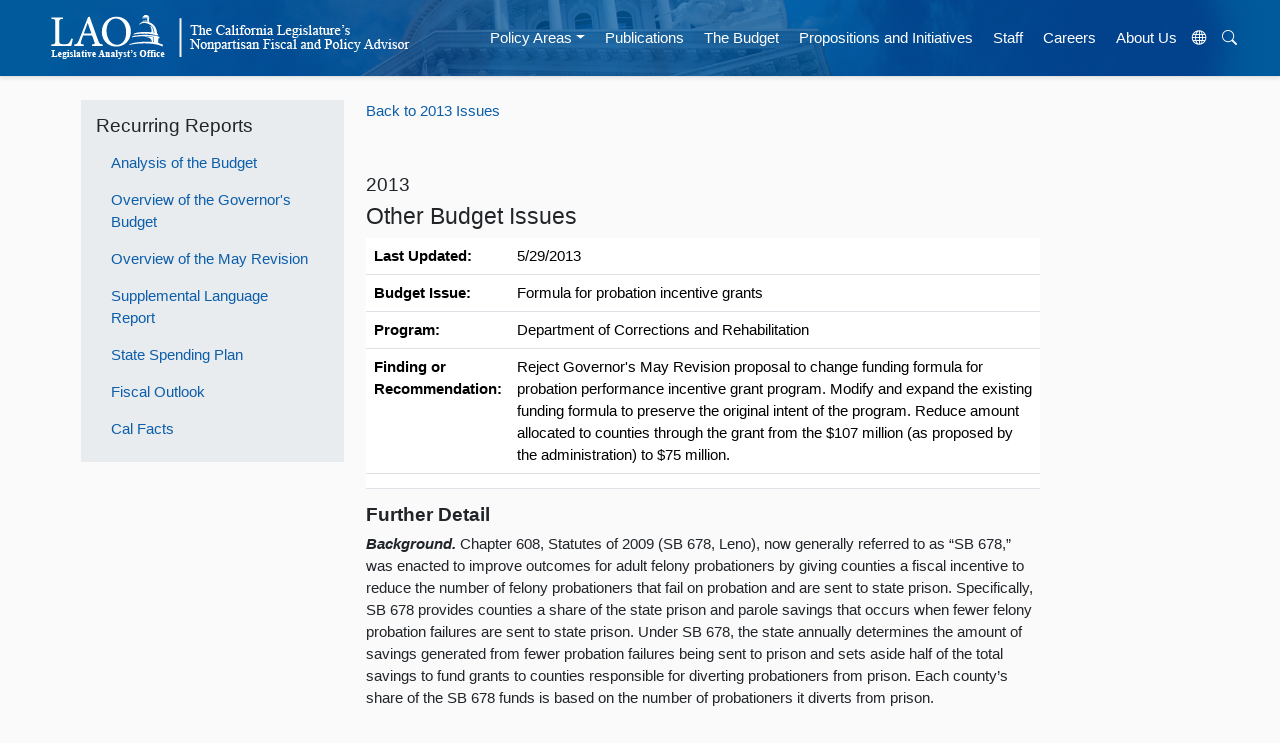

--- FILE ---
content_type: text/html; charset=utf-8
request_url: https://lao.ca.gov/Recommendations/Details/767
body_size: 6473
content:
<!DOCTYPE html>
<html lang="en" prefix="og: https://ogp.me/ns# article: http://ogp.me/ns/article#">
<head>
    <meta charset="utf-8" />
    <meta name="viewport" content="width=device-width, initial-scale=1.0" />
    <meta http-equiv="X-UA-Compatible" content="IE=edge" />
    
    
    <meta name="laoproducttype" content="Budget List" />
<meta name="producttype" content="Budget List" />
   <meta name="description" content="Formula for probation incentive grants " />
   <meta name="laodate" content="2013-05-29T15:20:00Z" />
<meta name="date" content="2013-05-29T15:20:00Z" />
    

    <title>Formula for probation incentive grants </title>
    <link rel="icon" href="/Content/Images/favicon.ico" />
    <link rel="stylesheet" href="https://cdn.jsdelivr.net/npm/bootstrap-icons@1.10.5/font/bootstrap-icons.css">

    <link href="/Content/bootstrap/css/css?v=ohb_mtuhj5360NoFlpqlHwDVmLdyKkemUghw0VqNT6I1" rel="stylesheet"/>

    <link href="/Content/css?v=TkKSls9yy5W5zDmbE807cuEack7k4vhKW73bg0zh1T41" rel="stylesheet"/>

    <link href="/Content/themes/base/css?v=" rel="stylesheet"/>

    
    
    <style type="text/css">
        img {
            border: none;
        }
    </style>


    <script src="/bundles/jquery?v=N2YlHnRI7it2_JoqUZTYWxPtx-s61zIGkk78Q0eabPM1"></script>

    <script src="/bundles/jqueryui?v=hw6jcrpF2LibSX_LeceAnPEcB9rROmvBBgAybQbkxRw1"></script>

    <script src="/bundles/modernizr?v=inCVuEFe6J4Q07A0AcRsbJic_UE5MwpRMNGcOtk94TE1"></script>

    
    

    <script src="https://cdnjs.cloudflare.com/ajax/libs/popper.js/2.10.2/umd/popper.min.js" integrity="sha512-nnzkI2u2Dy6HMnzMIkh7CPd1KX445z38XIu4jG1jGw7x5tSL3VBjE44dY4ihMU1ijAQV930SPM12cCFrB18sVw==" crossorigin="anonymous" referrerpolicy="no-referrer"></script>
    <script src="/bundles/jquerybootstrap?v=XLgLmu_3NGrI3pwBjLrpPlwD8wPpuG_IFXpubHdiFVs1"></script>



    <!-- Google tag (gtag.js) -->
    <script async src="https://www.googletagmanager.com/gtag/js?id=G-V20H6V9DXQ"></script>
    <script>
        window.dataLayer = window.dataLayer || [];
        function gtag() { dataLayer.push(arguments); }
        gtag('js', new Date());

        gtag('config', 'G-V20H6V9DXQ');
    </script>




</head>
<body data-bs-spy="scroll" data-bs-target="topper">

    <!-- Translation Modal -->
    <div class="modal" id="translateModal" tabindex="-1" aria-labelledby="Translation Modal" aria-hidden="true">
        <div class="modal-dialog">
            <div class="modal-content">
                <div class="modal-header">
                    <h3 class="modal-title">Translate Our Website</h3>
                </div>
                <div class="modal-body">
                    <p>This Google<sup>™</sup> translation feature provided on the Legislative Analyst's Office (LAO) website is for informational purposes only.</p>

                    <p>The LAO is unable to guarantee the accuracy of this translation and is therefore not liable for any inaccurate information resulting from the translation application tool.</p>
                    <br />

                    <h5>Choose your language:</h5>
                    <div class="google_translate_element" id="google_translate_element"></div>

                </div>
                <div class="modal-footer">
                    <button type="button" class="btn btn-secondary" data-bs-dismiss="modal">&times;</button>
                </div>
            </div>
        </div>
    </div>


    

    <div class="sticky-top">
        <!-- NAVBAR -->
        <nav class="navbar navbar-expand-lg bg-body-tertiary border-bottom mx-auto shadow-sm sticky-top banner">
            <!--fafafa #005a9c -->
            <a id="skiplink" href="#main-content" class="btn" style="color: white; font-size: 5px; opacity: 0; position: absolute; left: -9999px; ">Skip to main content</a>
            <a href="/"><img class="img-fluid lao-mobile-logo p-3" src="/Content/images/lao-logo-banner-white.png" alt="Legislative Analyst's Office Logo Image" /></a>
            <div class="container-fluid">
                <a class="navbar-brand" href="#"></a>
                <button class="navbar-toggler navbar-dark" type="button" data-bs-toggle="collapse" data-bs-target="#navbarNavDropdown" aria-controls="navbarNavDropdown" aria-expanded="false" aria-label="Toggle navigation" style="border-color: white !important;">
                    <span class="navbar-toggler-icon"></span>
                </button>

                <div class="collapse navbar-collapse justify-content-center py-2" id="navbarNavDropdown">
                    <a href="/"><img class="img-fluid me-lg-5 lao-nav-logo" src="/Content/images/lao-logo-banner-white.png" alt="Legislative Analyst's Office Logo Image" /></a>

                    <ul class="nav navbar-nav ps-sm-4">
                        <!--<li class="nav-item"><a class="nav-link hover-nav" href="/" id="home">Home</a></li>-->

                        <li class="nav-item dropdown">     
                            <a id="areas" class="nav-link hover-nav dropdown-toggle" href="#" role="button" data-bs-toggle="dropdown" aria-expanded="false">Policy Areas</a>
                            <ul class="dropdown-menu">
                                <li class="">
    <li class="nav-item"><a class="dropdown-item" href="/Policy-Areas?areaId=2">Capital Outlay, Infrastructure</a></li>
    <li class="nav-item"><a class="dropdown-item" href="/Policy-Areas?areaId=3">Criminal Justice</a></li>
    <li class="nav-item"><a class="dropdown-item" href="/Policy-Areas?areaId=8">Economy and Taxes</a></li>
    <li class="nav-item"><a class="dropdown-item" href="/Policy-Areas?areaId=4">Education</a></li>
    <li class="nav-item"><a class="dropdown-item" href="/Policy-Areas?areaId=10">Environment and Natural Resources</a></li>
    <li class="nav-item"><a class="dropdown-item" href="/Policy-Areas?areaId=6">Health and Human Services</a></li>
    <li class="nav-item"><a class="dropdown-item" href="/Policy-Areas?areaId=11">Local Government</a></li>
    <li class="nav-item"><a class="dropdown-item" href="/Policy-Areas?areaId=1">State Budget Condition</a></li>
    <li class="nav-item"><a class="dropdown-item" href="/Policy-Areas?areaId=9">Transportation</a></li>
    <li class="nav-item"><a class="dropdown-item" href="/Policy-Areas?areaId=5">Other Government Areas</a></li>
</li>
                            </ul>
                        </li>
                        <li class="nav-item"><a class="nav-link hover-nav" href="/Publications" id="publications">Publications</a></li>
                        <li class="nav-item"><a class="nav-link hover-nav" href="/Budget" id="budget">The Budget</a></li>
                        <li class="nav-item"><a class="nav-link hover-nav" href="/BallotAnalysis" id="ballot">Propositions and Initiatives</a></li>
                        <li class="nav-item"><a class="nav-link hover-nav" href="/Staff" id="staff">Staff</a></li>
                        <li class="nav-item"><a class="nav-link hover-nav" href="/Careers" id="careers">Careers</a></li>
                        <li class="nav-item"><a class="nav-link hover-nav" href="/About" id="about">About Us</a></li>
                        <li class="nav-item">
                            <button title="Translate Website" data-bs-toggle="modal" data-bs-target="#translateModal" aria-label="Translate Site" class="nav-link hover-nav" alt="Translate Website" id="translateBtn"><i class="bi bi-globe"></i></button>
                        </li>
                        <li class="nav-item"><button class="nav-link hover-nav" id="search-button" onclick="ShowHide()"><i class="bi bi-search"></i></button></li>
                    </ul>
                    <div id="search-bar" style="display:none">
<form action="/Search" class=" d-flex" method="get">                            <input type="text" class="form-control me-2" placeholder="Search LAO Site" name="q" aria-label="Search LAO Site" />
                            <button class="btn btn-outline-light" type="submit">Search</button>
</form>                    </div>
                </div>
            </div>
        </nav>
    </div>


    <div class="container pt-4">
        <a name="main-content"></a>
        

 <div class="row">
     <div class="col-md-3">
        
    <div class="hidden-print hidden-sm hidden-xs">
    <div class="bg-body-secondary px-3 py-3">
    <h5 class="fw-light"><strong>Recurring Reports</strong></h5>
    <ul class="nav flex-column">
        <li class="nav-item"><a class="nav-link hover-list list-item" href="/Publications?productid=4">Analysis of the Budget</a></li>
        <li class="nav-item"><a class="nav-link hover-list list-item" href="/Publications?productid=2">Overview of the Governor&#39;s Budget</a></li>
        <li class="nav-item"><a class="nav-link hover-list list-item" href="/Publications?productid=12">Overview of the May Revision</a></li>
        <li class="nav-item"><a class="nav-link hover-list list-item" href="/Publications?productid=14">Supplemental Language Report</a></li>
        <li class="nav-item"><a class="nav-link hover-list list-item" href="/Publications?productid=15">State Spending Plan</a></li>
        <li class="nav-item"><a class="nav-link hover-list list-item" href="/Publications?productid=5">Fiscal Outlook</a></li>
        <li class="nav-item"><a class="nav-link hover-list list-item" href="/Publications?productid=3">Cal Facts</a></li>
    </ul>
</div>
</div>
     
     </div>
     <div class="col-md-8">
        




<div class="row">
    <div class="col-md-11">

        <p>
            <a class="pull-left" href="/Recommendations?Year=2013">Back to 2013 Issues</a>
        </p>
        <p>&nbsp;</p>
        <h5>2013</h5>
        <h4>Other Budget Issues</h4>
        <table class="table">
            <tr>
                <td><strong>Last Updated:</strong>
                <td>5/29/2013</td>
            </tr>
            <tr>
                <td><strong>Budget Issue:</strong> </td>
                <td>Formula for probation incentive grants </td>
            </tr>
            <tr>
                <td><strong>Program:</strong> </td>
                <td>Department of Corrections and Rehabilitation</td>
            </tr>
            <tr>
                <td><strong>Finding or Recommendation:</strong></td>
                <td>Reject Governor&#39;s May Revision proposal to change funding formula for probation  performance incentive grant program. Modify and expand the existing funding formula to preserve the original intent of the program. Reduce amount allocated to counties through the grant from the $107 million (as proposed by the administration) to $75 million.</td>
            </tr>
            <tr><td></td><td></td></tr>
        </table>

            <h5><strong>Further Detail</strong></h5>
<p>
	<em><strong>Background.</strong></em> Chapter 608, Statutes of 2009 (SB 678, Leno), now generally referred to as &ldquo;SB 678,&rdquo; was enacted to improve outcomes for adult felony probationers by giving counties a fiscal incentive to reduce the number of felony probationers that fail on probation and are sent to state prison. Specifically, SB 678 provides counties a share of the state prison and parole savings that occurs when fewer felony probation failures are sent to state prison. Under SB 678, the state annually determines the amount of savings generated from fewer probation failures being sent to prison and sets aside half of the total savings to fund grants to counties responsible for diverting probationers from prison. Each county&rsquo;s share of the SB 678 funds is based on the number of probationers it diverts from prison.</p>
<p>
	<em><strong>Governor&rsquo;s May Revision.</strong></em> The administration proposes modifying the SB 678 grant formula in several ways. First, the administration proposes that the state provide grant funding based on the number of felony probationers successfully diverted from county jail as well as the number diverted from state prison. Second, the administration proposes revising its estimate of the amount the state saves when felony probationers are diverted from prison from $10,000&mdash;as was proposed in January&mdash;to $20,000. Third, the administration proposes making adjustments to the way grant funds are awarded to counties that incarcerate probationers at rates above and below the statewide average. Specifically, the administration is proposing reducing the amount of funding allocated to certain counties that, despite a reduction in the rate at which they incarcerate felony probationers, still remain above the statewide average. This is intended to ensure that counties that&nbsp;have not achieved large reductions in their incarceration rates but still remain below the statewide average receive an increased&nbsp;SB 678 grant award. This would result in counties recieving a total of $107 million in SB 678 grant awards in 2013-14, or about $72 million more than the amount proposed in the Governor&#39;s January budget proposal.</p>
<p>
	<em><strong>Governor&rsquo;s Proposal Would Undermine SB 678 Grant Program.</strong></em> We have several concerns with the administration&rsquo;s proposal. In particular, we are concerned that the proposal would expand the SB 678 formula to award counties for felony probationers successfully diverted from county jail. Doing so would provide double-funding to counties for certain lower-level offenders for whom counties already receive funding under the 2011 realignment. In addition, the administration&rsquo;s proposal is inconsistent with the original intent of SB 678 which was to better align local public safety outcomes with county and state fiscal effects. However, the administration&rsquo;s proposal severs that linkage by providing state funding to counties for offenders who are ineligible for state prison. Instead, the administration&rsquo;s proposal would have the effect of providing counties with supplemental funding for local successes for which they already have an inherent fiscal incentive to achieve&mdash;reducing jail costs through more effective probation strategies. It is also worth noting that the proposed allocation methodology would result in SB 678 creating a net cost for the state in years when the total grant amount to counties exceeded the estimated state savings.<br />
	&nbsp;</p>
<p>
	<em><strong>Recommendations.</strong></em> Consequently, we recommend that the Legislature modify the administration&rsquo;s proposal in several ways. Specifically, we recommend that the Legislature:</p>
<ul>
	<li>
		Reject the proposed addition of the felony probation failure rate to jail to the SB 678 formula.</li>
	<li>
		Increase the administration&rsquo;s estimated per capita cost to $21,500 primarily to account for parole-related costs.</li>
	<li>
		Require AOC to collect data from counties and CDCR necessary to recalculate the baseline failure to prison rates so that those rates no longer include offenders that would have been prevented from going to prison by the 2011 realignment. We assume some additional funding for counties to complete this research.</li>
	<li>
		Expand the grant to include lower&ndash;level offenders diverted by SB 678 in the first half of 2010&mdash;a population that counties currently do not receive funding for either through the SB 678 or the 2011 realignment. (For more on these last two recommendations and SB 678 generally, please see our publication <a href="http://lao.ca.gov/analysis/2013/crim_justice/criminal-justice-proposals/criminal-justice-proposals-021513.aspx#Senate_Bill_678_Formula_Should_Be_Modified">The 2013-14 Budget: Governor&#39;s Criminal Justice Proposals.</a>)</li>
	<li>
		Expand SB 678 to reward counties for successfully preventing failures to prison by offenders under forms of county community supervision created by realignment&mdash;mandatory supervision and Post-Release Community Supervision. This would require counties to report additional data to the state that is not currently collected systematically. Consequently, it would take time to establish baseline failure rates for these programs, and, therefore, grant payments for success that could not be made in 2013-14. We estimate that net state savings&mdash;as well as the grant totals to counties&mdash;from this expansion could be in the low tens of millions annually, depending on various factors.</li>
</ul>
<p>
	Taken together, we estimate that these actions would result in the state allocating $75 million in SB 678 grant awards&nbsp;to counties in 2013-14, or about $32 million less than proposed by the administration.</p>
<p>
	We recognize that the primary reason the administration is proposing to expand SB 678 to include felony probationers successfully diverted from county jail is to ensure that probation departments continue to receive significant state funding. As described above, we find that the administration&rsquo;s proposed approach raises serious concerns for the ongoing efficacy of SB 678. Therefore, if the Legislature shares the administration&rsquo;s fiscal priority of providing more state funding to probation departments, it could simply create a separate probation grant program separate from SB 678 to do so.<br />
	&nbsp;</p>
    </div>
</div>

     </div>
    
</div>


    </div>

    <div id="topper" class="container-fluid px-5">
        <a href="#main-content" id="topperBtn" role="button" class="btn btn-sm btn-outline-primary" style="display: none;"><i class="bi bi-chevron-up"></i></a>
    </div>


    <hr />
    <footer class="text-center p-3">
        <a href="/Notifications">Subscribe</a>
        | <a href="http://www.legislature.ca.gov/">California State Legislature</a>
        | <a href="https://registertovote.ca.gov/">Online Voter Registration</a>
        | <a href="/PrivacyPolicy">Privacy Policy</a>
        | <a href="/Accessibility">Accessibility</a>
        <br />
        <small>
            <strong>Legislative Analyst's Office</strong> | The California Legislature's Nonpartisan Fiscal and Policy Advisor
            <br />
            925 L Street, Suite 1000 Sacramento, CA 95814 | (916) 445-4656
        </small>
    </footer>



    
    

    <!-- Use javascript RegEx to determine what controller is being used and adjust the 'active' class accordingly -->
    <script type="text/javascript">


        /*$(window).scroll(function () {
            if ($(window).scrollTop()) {
                $(".lao-nav-logo").fadeIn('slow').show('slow');
            }
            else {
                $(".lao-nav-logo").fadeOut('slow').hide('slow');
            }

        })*/

        $(document).ready(function () {
            var loc = window.location.pathname;
            //alert(loc);
            $('#topNav li').removeClass('active');
            if (/\/$/.test(loc)) {
                $('#home').addClass('active');
            } else if (/\/Policy-Areas/.test(loc)) {
                $('#areas').addClass('active');
            } else if (/\/Publications/.test(loc)) {
                $('#publications').addClass('active');
            } else if (/\/BallotAnalysis/.test(loc)) {
                $('#ballot').addClass('active');
            } else if (/\/Budget/.test(loc)) {
                $('#budget').addClass('active');
            } else if (/\/Staff/.test(loc)) {
                $('#staff').addClass('active');
            } else if (/\/Careers/.test(loc)) {
                $('#careers').addClass('active');
            } else if (/\/About/.test(loc)) {
                $('#about').addClass('active');
            }

        });

        $(document).ready(function () {
            $("#search-button").click(function () {
                $("#search-bar").toggle();
            });
        });


        let topbtn = document.getElementById("topperBtn");
        window.onscroll = function () {
            scrollFunction();
        };
        function scrollFunction() {
            if (document.body.scrollTop > 20 || document.documentElement.scrollTop > 20) {
                topbtn.style.display = "flex";
            } 
            else {
                topbtn.style.display = "none";
            }
        }


    </script>

    <!-- Google Translation JS/CSS -->
    <style>
        #google_translate_element .goog-te-gadget > span {
            display: none;
        }

        #google_translate_element .goog-te-gadget:after {
            content: 'Google Translate';
        }
    </style>

    <script src="https://translate.google.com/translate_a/element.js?cb=googleTranslateElementInit"></script>
    <script type="text/javascript">
        window.onload = googleTranslateElementInit;
        function googleTranslateElementInit() {
            new google.translate.TranslateElement({
                pageLanguage: 'en',
                layout: google.translate.TranslateElement.InlineLayout.HORIZONTAL,
                multilanguagePage: true,
                includedLanguages: "ar,hy,zh-CN,zh-TW,en,fil,fr,de,hi,it,ja,ko,lo,pt,pa,ru,es,vi"
            }, 'google_translate_element');
        }
    </script>
</body>
</html>

